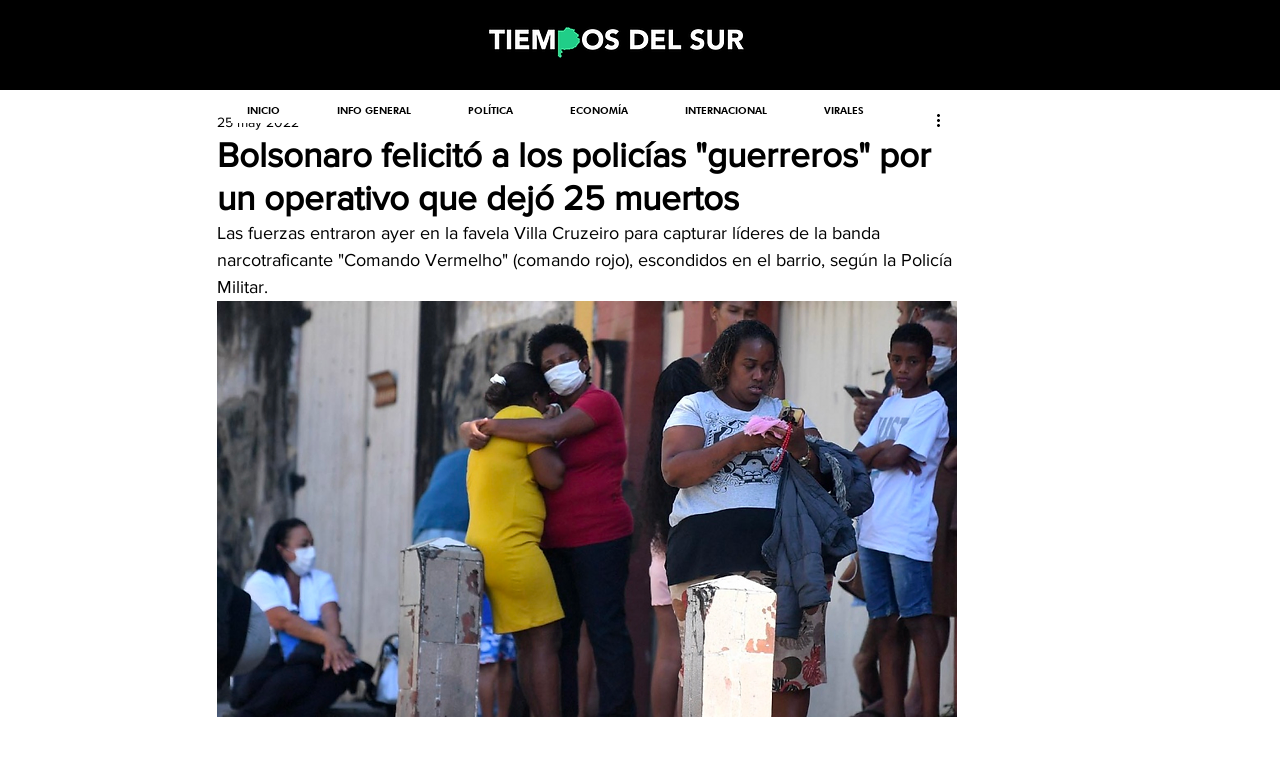

--- FILE ---
content_type: text/html; charset=utf-8
request_url: https://accounts.google.com/o/oauth2/postmessageRelay?parent=https%3A%2F%2Fstatic.parastorage.com&jsh=m%3B%2F_%2Fscs%2Fabc-static%2F_%2Fjs%2Fk%3Dgapi.lb.en.2kN9-TZiXrM.O%2Fd%3D1%2Frs%3DAHpOoo_B4hu0FeWRuWHfxnZ3V0WubwN7Qw%2Fm%3D__features__
body_size: 161
content:
<!DOCTYPE html><html><head><title></title><meta http-equiv="content-type" content="text/html; charset=utf-8"><meta http-equiv="X-UA-Compatible" content="IE=edge"><meta name="viewport" content="width=device-width, initial-scale=1, minimum-scale=1, maximum-scale=1, user-scalable=0"><script src='https://ssl.gstatic.com/accounts/o/2580342461-postmessagerelay.js' nonce="w62xpLKgROofjgcLKf8rPA"></script></head><body><script type="text/javascript" src="https://apis.google.com/js/rpc:shindig_random.js?onload=init" nonce="w62xpLKgROofjgcLKf8rPA"></script></body></html>